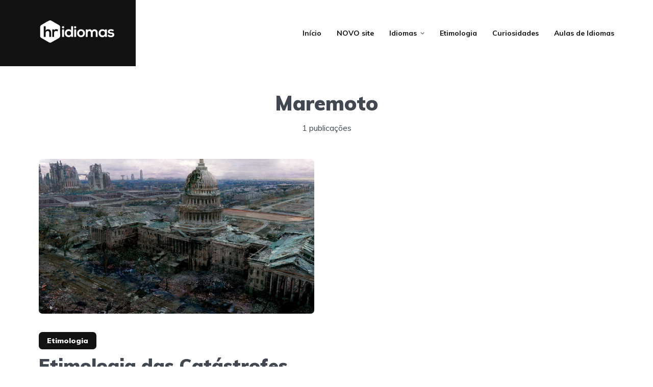

--- FILE ---
content_type: text/html; charset=UTF-8
request_url: https://hridiomas.com.br/tag/maremoto/
body_size: 19849
content:
<!DOCTYPE html>
<html lang="pt-BR" class="no-js no-svg">

	<head> 
	
	<script async src="https://pagead2.googlesyndication.com/pagead/js/adsbygoogle.js?client=ca-pub-7674140312250135"
     crossorigin="anonymous"></script>
     
	 <!-- Google tag (gtag.js) -->
<script async src="https://www.googletagmanager.com/gtag/js?id=UA-1893843-2"></script>
<script>
  window.dataLayer = window.dataLayer || [];
  function gtag(){dataLayer.push(arguments);}
  gtag('js', new Date());

  gtag('config', 'UA-1893843-2');
</script>

	    
	    <meta charset="UTF-8">
	    <meta name="viewport" content="width=device-width, initial-scale=1">
	    <link rel="profile" href="https://gmpg.org/xfn/11" />
	    <meta name='robots' content='index, follow, max-image-preview:large, max-snippet:-1, max-video-preview:-1' />
	<style>img:is([sizes="auto" i], [sizes^="auto," i]) { contain-intrinsic-size: 3000px 1500px }</style>
	
	<!-- This site is optimized with the Yoast SEO Premium plugin v20.13 (Yoast SEO v26.7) - https://yoast.com/wordpress/plugins/seo/ -->
	<title>Maremoto &#8226; HR Idiomas</title>
	<link rel="canonical" href="https://hridiomas.com.br/tag/maremoto/" />
	<meta property="og:locale" content="pt_BR" />
	<meta property="og:type" content="article" />
	<meta property="og:title" content="Arquivo de Maremoto" />
	<meta property="og:url" content="https://hridiomas.com.br/tag/maremoto/" />
	<meta property="og:site_name" content="HR Idiomas" />
	<meta property="og:image" content="https://hridiomas.com.br/wp-content/uploads/destaque-1216.jpg" />
	<meta property="og:image:width" content="948" />
	<meta property="og:image:height" content="640" />
	<meta property="og:image:type" content="image/jpeg" />
	<meta name="twitter:card" content="summary_large_image" />
	<meta name="twitter:site" content="@hridiomas" />
	<script type="application/ld+json" class="yoast-schema-graph">{"@context":"https://schema.org","@graph":[{"@type":"CollectionPage","@id":"https://hridiomas.com.br/tag/maremoto/","url":"https://hridiomas.com.br/tag/maremoto/","name":"Maremoto &#8226; HR Idiomas","isPartOf":{"@id":"https://hridiomas.com.br/#website"},"primaryImageOfPage":{"@id":"https://hridiomas.com.br/tag/maremoto/#primaryimage"},"image":{"@id":"https://hridiomas.com.br/tag/maremoto/#primaryimage"},"thumbnailUrl":"https://hridiomas.com.br/wp-content/uploads/destaque-1017.jpg","breadcrumb":{"@id":"https://hridiomas.com.br/tag/maremoto/#breadcrumb"},"inLanguage":"pt-BR"},{"@type":"ImageObject","inLanguage":"pt-BR","@id":"https://hridiomas.com.br/tag/maremoto/#primaryimage","url":"https://hridiomas.com.br/wp-content/uploads/destaque-1017.jpg","contentUrl":"https://hridiomas.com.br/wp-content/uploads/destaque-1017.jpg","width":948,"height":640,"caption":"Catástrofes"},{"@type":"BreadcrumbList","@id":"https://hridiomas.com.br/tag/maremoto/#breadcrumb","itemListElement":[{"@type":"ListItem","position":1,"name":"Início","item":"https://hridiomas.com.br/"},{"@type":"ListItem","position":2,"name":"Maremoto"}]},{"@type":"WebSite","@id":"https://hridiomas.com.br/#website","url":"https://hridiomas.com.br/","name":"HR Idiomas","description":"Curiosidades, Dicas e Origem das palavras","publisher":{"@id":"https://hridiomas.com.br/#organization"},"potentialAction":[{"@type":"SearchAction","target":{"@type":"EntryPoint","urlTemplate":"https://hridiomas.com.br/?s={search_term_string}"},"query-input":{"@type":"PropertyValueSpecification","valueRequired":true,"valueName":"search_term_string"}}],"inLanguage":"pt-BR"},{"@type":"Organization","@id":"https://hridiomas.com.br/#organization","name":"HR Idiomas","url":"https://hridiomas.com.br/","logo":{"@type":"ImageObject","inLanguage":"pt-BR","@id":"https://hridiomas.com.br/#/schema/logo/image/","url":"https://hridiomas.com.br/wp-content/uploads/destaque-1216.jpg","contentUrl":"https://hridiomas.com.br/wp-content/uploads/destaque-1216.jpg","width":948,"height":640,"caption":"HR Idiomas"},"image":{"@id":"https://hridiomas.com.br/#/schema/logo/image/"},"sameAs":["https://www.facebook.com/hridiomas/","https://x.com/hridiomas"]}]}</script>
	<!-- / Yoast SEO Premium plugin. -->


<link rel='dns-prefetch' href='//fonts.googleapis.com' />
<link rel="alternate" type="application/rss+xml" title="Feed para HR Idiomas &raquo;" href="https://hridiomas.com.br/feed/" />
<link rel="alternate" type="application/rss+xml" title="Feed de comentários para HR Idiomas &raquo;" href="https://hridiomas.com.br/comments/feed/" />
<link rel="alternate" type="application/rss+xml" title="Feed de tag para HR Idiomas &raquo; Maremoto" href="https://hridiomas.com.br/tag/maremoto/feed/" />
<script type="text/javascript">
/* <![CDATA[ */
window._wpemojiSettings = {"baseUrl":"https:\/\/s.w.org\/images\/core\/emoji\/15.0.3\/72x72\/","ext":".png","svgUrl":"https:\/\/s.w.org\/images\/core\/emoji\/15.0.3\/svg\/","svgExt":".svg","source":{"concatemoji":"https:\/\/hridiomas.com.br\/wp-includes\/js\/wp-emoji-release.min.js?ver=6.7.2"}};
/*! This file is auto-generated */
!function(i,n){var o,s,e;function c(e){try{var t={supportTests:e,timestamp:(new Date).valueOf()};sessionStorage.setItem(o,JSON.stringify(t))}catch(e){}}function p(e,t,n){e.clearRect(0,0,e.canvas.width,e.canvas.height),e.fillText(t,0,0);var t=new Uint32Array(e.getImageData(0,0,e.canvas.width,e.canvas.height).data),r=(e.clearRect(0,0,e.canvas.width,e.canvas.height),e.fillText(n,0,0),new Uint32Array(e.getImageData(0,0,e.canvas.width,e.canvas.height).data));return t.every(function(e,t){return e===r[t]})}function u(e,t,n){switch(t){case"flag":return n(e,"\ud83c\udff3\ufe0f\u200d\u26a7\ufe0f","\ud83c\udff3\ufe0f\u200b\u26a7\ufe0f")?!1:!n(e,"\ud83c\uddfa\ud83c\uddf3","\ud83c\uddfa\u200b\ud83c\uddf3")&&!n(e,"\ud83c\udff4\udb40\udc67\udb40\udc62\udb40\udc65\udb40\udc6e\udb40\udc67\udb40\udc7f","\ud83c\udff4\u200b\udb40\udc67\u200b\udb40\udc62\u200b\udb40\udc65\u200b\udb40\udc6e\u200b\udb40\udc67\u200b\udb40\udc7f");case"emoji":return!n(e,"\ud83d\udc26\u200d\u2b1b","\ud83d\udc26\u200b\u2b1b")}return!1}function f(e,t,n){var r="undefined"!=typeof WorkerGlobalScope&&self instanceof WorkerGlobalScope?new OffscreenCanvas(300,150):i.createElement("canvas"),a=r.getContext("2d",{willReadFrequently:!0}),o=(a.textBaseline="top",a.font="600 32px Arial",{});return e.forEach(function(e){o[e]=t(a,e,n)}),o}function t(e){var t=i.createElement("script");t.src=e,t.defer=!0,i.head.appendChild(t)}"undefined"!=typeof Promise&&(o="wpEmojiSettingsSupports",s=["flag","emoji"],n.supports={everything:!0,everythingExceptFlag:!0},e=new Promise(function(e){i.addEventListener("DOMContentLoaded",e,{once:!0})}),new Promise(function(t){var n=function(){try{var e=JSON.parse(sessionStorage.getItem(o));if("object"==typeof e&&"number"==typeof e.timestamp&&(new Date).valueOf()<e.timestamp+604800&&"object"==typeof e.supportTests)return e.supportTests}catch(e){}return null}();if(!n){if("undefined"!=typeof Worker&&"undefined"!=typeof OffscreenCanvas&&"undefined"!=typeof URL&&URL.createObjectURL&&"undefined"!=typeof Blob)try{var e="postMessage("+f.toString()+"("+[JSON.stringify(s),u.toString(),p.toString()].join(",")+"));",r=new Blob([e],{type:"text/javascript"}),a=new Worker(URL.createObjectURL(r),{name:"wpTestEmojiSupports"});return void(a.onmessage=function(e){c(n=e.data),a.terminate(),t(n)})}catch(e){}c(n=f(s,u,p))}t(n)}).then(function(e){for(var t in e)n.supports[t]=e[t],n.supports.everything=n.supports.everything&&n.supports[t],"flag"!==t&&(n.supports.everythingExceptFlag=n.supports.everythingExceptFlag&&n.supports[t]);n.supports.everythingExceptFlag=n.supports.everythingExceptFlag&&!n.supports.flag,n.DOMReady=!1,n.readyCallback=function(){n.DOMReady=!0}}).then(function(){return e}).then(function(){var e;n.supports.everything||(n.readyCallback(),(e=n.source||{}).concatemoji?t(e.concatemoji):e.wpemoji&&e.twemoji&&(t(e.twemoji),t(e.wpemoji)))}))}((window,document),window._wpemojiSettings);
/* ]]> */
</script>

<style id='wp-emoji-styles-inline-css' type='text/css'>

	img.wp-smiley, img.emoji {
		display: inline !important;
		border: none !important;
		box-shadow: none !important;
		height: 1em !important;
		width: 1em !important;
		margin: 0 0.07em !important;
		vertical-align: -0.1em !important;
		background: none !important;
		padding: 0 !important;
	}
</style>
<link rel='stylesheet' id='wp-block-library-css' href='https://hridiomas.com.br/wp-includes/css/dist/block-library/style.min.css?ver=6.7.2' type='text/css' media='all' />
<style id='classic-theme-styles-inline-css' type='text/css'>
/*! This file is auto-generated */
.wp-block-button__link{color:#fff;background-color:#32373c;border-radius:9999px;box-shadow:none;text-decoration:none;padding:calc(.667em + 2px) calc(1.333em + 2px);font-size:1.125em}.wp-block-file__button{background:#32373c;color:#fff;text-decoration:none}
</style>
<style id='global-styles-inline-css' type='text/css'>
:root{--wp--preset--aspect-ratio--square: 1;--wp--preset--aspect-ratio--4-3: 4/3;--wp--preset--aspect-ratio--3-4: 3/4;--wp--preset--aspect-ratio--3-2: 3/2;--wp--preset--aspect-ratio--2-3: 2/3;--wp--preset--aspect-ratio--16-9: 16/9;--wp--preset--aspect-ratio--9-16: 9/16;--wp--preset--color--black: #000000;--wp--preset--color--cyan-bluish-gray: #abb8c3;--wp--preset--color--white: #ffffff;--wp--preset--color--pale-pink: #f78da7;--wp--preset--color--vivid-red: #cf2e2e;--wp--preset--color--luminous-vivid-orange: #ff6900;--wp--preset--color--luminous-vivid-amber: #fcb900;--wp--preset--color--light-green-cyan: #7bdcb5;--wp--preset--color--vivid-green-cyan: #00d084;--wp--preset--color--pale-cyan-blue: #8ed1fc;--wp--preset--color--vivid-cyan-blue: #0693e3;--wp--preset--color--vivid-purple: #9b51e0;--wp--preset--color--johannes-acc: #121212;--wp--preset--color--johannes-meta: #989da2;--wp--preset--color--johannes-bg: #ffffff;--wp--preset--color--johannes-bg-alt-1: #f2f3f3;--wp--preset--color--johannes-bg-alt-2: #424851;--wp--preset--gradient--vivid-cyan-blue-to-vivid-purple: linear-gradient(135deg,rgba(6,147,227,1) 0%,rgb(155,81,224) 100%);--wp--preset--gradient--light-green-cyan-to-vivid-green-cyan: linear-gradient(135deg,rgb(122,220,180) 0%,rgb(0,208,130) 100%);--wp--preset--gradient--luminous-vivid-amber-to-luminous-vivid-orange: linear-gradient(135deg,rgba(252,185,0,1) 0%,rgba(255,105,0,1) 100%);--wp--preset--gradient--luminous-vivid-orange-to-vivid-red: linear-gradient(135deg,rgba(255,105,0,1) 0%,rgb(207,46,46) 100%);--wp--preset--gradient--very-light-gray-to-cyan-bluish-gray: linear-gradient(135deg,rgb(238,238,238) 0%,rgb(169,184,195) 100%);--wp--preset--gradient--cool-to-warm-spectrum: linear-gradient(135deg,rgb(74,234,220) 0%,rgb(151,120,209) 20%,rgb(207,42,186) 40%,rgb(238,44,130) 60%,rgb(251,105,98) 80%,rgb(254,248,76) 100%);--wp--preset--gradient--blush-light-purple: linear-gradient(135deg,rgb(255,206,236) 0%,rgb(152,150,240) 100%);--wp--preset--gradient--blush-bordeaux: linear-gradient(135deg,rgb(254,205,165) 0%,rgb(254,45,45) 50%,rgb(107,0,62) 100%);--wp--preset--gradient--luminous-dusk: linear-gradient(135deg,rgb(255,203,112) 0%,rgb(199,81,192) 50%,rgb(65,88,208) 100%);--wp--preset--gradient--pale-ocean: linear-gradient(135deg,rgb(255,245,203) 0%,rgb(182,227,212) 50%,rgb(51,167,181) 100%);--wp--preset--gradient--electric-grass: linear-gradient(135deg,rgb(202,248,128) 0%,rgb(113,206,126) 100%);--wp--preset--gradient--midnight: linear-gradient(135deg,rgb(2,3,129) 0%,rgb(40,116,252) 100%);--wp--preset--font-size--small: 12.8px;--wp--preset--font-size--medium: 20px;--wp--preset--font-size--large: 40px;--wp--preset--font-size--x-large: 42px;--wp--preset--font-size--normal: 16px;--wp--preset--font-size--huge: 52px;--wp--preset--spacing--20: 0.44rem;--wp--preset--spacing--30: 0.67rem;--wp--preset--spacing--40: 1rem;--wp--preset--spacing--50: 1.5rem;--wp--preset--spacing--60: 2.25rem;--wp--preset--spacing--70: 3.38rem;--wp--preset--spacing--80: 5.06rem;--wp--preset--shadow--natural: 6px 6px 9px rgba(0, 0, 0, 0.2);--wp--preset--shadow--deep: 12px 12px 50px rgba(0, 0, 0, 0.4);--wp--preset--shadow--sharp: 6px 6px 0px rgba(0, 0, 0, 0.2);--wp--preset--shadow--outlined: 6px 6px 0px -3px rgba(255, 255, 255, 1), 6px 6px rgba(0, 0, 0, 1);--wp--preset--shadow--crisp: 6px 6px 0px rgba(0, 0, 0, 1);}:where(.is-layout-flex){gap: 0.5em;}:where(.is-layout-grid){gap: 0.5em;}body .is-layout-flex{display: flex;}.is-layout-flex{flex-wrap: wrap;align-items: center;}.is-layout-flex > :is(*, div){margin: 0;}body .is-layout-grid{display: grid;}.is-layout-grid > :is(*, div){margin: 0;}:where(.wp-block-columns.is-layout-flex){gap: 2em;}:where(.wp-block-columns.is-layout-grid){gap: 2em;}:where(.wp-block-post-template.is-layout-flex){gap: 1.25em;}:where(.wp-block-post-template.is-layout-grid){gap: 1.25em;}.has-black-color{color: var(--wp--preset--color--black) !important;}.has-cyan-bluish-gray-color{color: var(--wp--preset--color--cyan-bluish-gray) !important;}.has-white-color{color: var(--wp--preset--color--white) !important;}.has-pale-pink-color{color: var(--wp--preset--color--pale-pink) !important;}.has-vivid-red-color{color: var(--wp--preset--color--vivid-red) !important;}.has-luminous-vivid-orange-color{color: var(--wp--preset--color--luminous-vivid-orange) !important;}.has-luminous-vivid-amber-color{color: var(--wp--preset--color--luminous-vivid-amber) !important;}.has-light-green-cyan-color{color: var(--wp--preset--color--light-green-cyan) !important;}.has-vivid-green-cyan-color{color: var(--wp--preset--color--vivid-green-cyan) !important;}.has-pale-cyan-blue-color{color: var(--wp--preset--color--pale-cyan-blue) !important;}.has-vivid-cyan-blue-color{color: var(--wp--preset--color--vivid-cyan-blue) !important;}.has-vivid-purple-color{color: var(--wp--preset--color--vivid-purple) !important;}.has-black-background-color{background-color: var(--wp--preset--color--black) !important;}.has-cyan-bluish-gray-background-color{background-color: var(--wp--preset--color--cyan-bluish-gray) !important;}.has-white-background-color{background-color: var(--wp--preset--color--white) !important;}.has-pale-pink-background-color{background-color: var(--wp--preset--color--pale-pink) !important;}.has-vivid-red-background-color{background-color: var(--wp--preset--color--vivid-red) !important;}.has-luminous-vivid-orange-background-color{background-color: var(--wp--preset--color--luminous-vivid-orange) !important;}.has-luminous-vivid-amber-background-color{background-color: var(--wp--preset--color--luminous-vivid-amber) !important;}.has-light-green-cyan-background-color{background-color: var(--wp--preset--color--light-green-cyan) !important;}.has-vivid-green-cyan-background-color{background-color: var(--wp--preset--color--vivid-green-cyan) !important;}.has-pale-cyan-blue-background-color{background-color: var(--wp--preset--color--pale-cyan-blue) !important;}.has-vivid-cyan-blue-background-color{background-color: var(--wp--preset--color--vivid-cyan-blue) !important;}.has-vivid-purple-background-color{background-color: var(--wp--preset--color--vivid-purple) !important;}.has-black-border-color{border-color: var(--wp--preset--color--black) !important;}.has-cyan-bluish-gray-border-color{border-color: var(--wp--preset--color--cyan-bluish-gray) !important;}.has-white-border-color{border-color: var(--wp--preset--color--white) !important;}.has-pale-pink-border-color{border-color: var(--wp--preset--color--pale-pink) !important;}.has-vivid-red-border-color{border-color: var(--wp--preset--color--vivid-red) !important;}.has-luminous-vivid-orange-border-color{border-color: var(--wp--preset--color--luminous-vivid-orange) !important;}.has-luminous-vivid-amber-border-color{border-color: var(--wp--preset--color--luminous-vivid-amber) !important;}.has-light-green-cyan-border-color{border-color: var(--wp--preset--color--light-green-cyan) !important;}.has-vivid-green-cyan-border-color{border-color: var(--wp--preset--color--vivid-green-cyan) !important;}.has-pale-cyan-blue-border-color{border-color: var(--wp--preset--color--pale-cyan-blue) !important;}.has-vivid-cyan-blue-border-color{border-color: var(--wp--preset--color--vivid-cyan-blue) !important;}.has-vivid-purple-border-color{border-color: var(--wp--preset--color--vivid-purple) !important;}.has-vivid-cyan-blue-to-vivid-purple-gradient-background{background: var(--wp--preset--gradient--vivid-cyan-blue-to-vivid-purple) !important;}.has-light-green-cyan-to-vivid-green-cyan-gradient-background{background: var(--wp--preset--gradient--light-green-cyan-to-vivid-green-cyan) !important;}.has-luminous-vivid-amber-to-luminous-vivid-orange-gradient-background{background: var(--wp--preset--gradient--luminous-vivid-amber-to-luminous-vivid-orange) !important;}.has-luminous-vivid-orange-to-vivid-red-gradient-background{background: var(--wp--preset--gradient--luminous-vivid-orange-to-vivid-red) !important;}.has-very-light-gray-to-cyan-bluish-gray-gradient-background{background: var(--wp--preset--gradient--very-light-gray-to-cyan-bluish-gray) !important;}.has-cool-to-warm-spectrum-gradient-background{background: var(--wp--preset--gradient--cool-to-warm-spectrum) !important;}.has-blush-light-purple-gradient-background{background: var(--wp--preset--gradient--blush-light-purple) !important;}.has-blush-bordeaux-gradient-background{background: var(--wp--preset--gradient--blush-bordeaux) !important;}.has-luminous-dusk-gradient-background{background: var(--wp--preset--gradient--luminous-dusk) !important;}.has-pale-ocean-gradient-background{background: var(--wp--preset--gradient--pale-ocean) !important;}.has-electric-grass-gradient-background{background: var(--wp--preset--gradient--electric-grass) !important;}.has-midnight-gradient-background{background: var(--wp--preset--gradient--midnight) !important;}.has-small-font-size{font-size: var(--wp--preset--font-size--small) !important;}.has-medium-font-size{font-size: var(--wp--preset--font-size--medium) !important;}.has-large-font-size{font-size: var(--wp--preset--font-size--large) !important;}.has-x-large-font-size{font-size: var(--wp--preset--font-size--x-large) !important;}
:where(.wp-block-post-template.is-layout-flex){gap: 1.25em;}:where(.wp-block-post-template.is-layout-grid){gap: 1.25em;}
:where(.wp-block-columns.is-layout-flex){gap: 2em;}:where(.wp-block-columns.is-layout-grid){gap: 2em;}
:root :where(.wp-block-pullquote){font-size: 1.5em;line-height: 1.6;}
</style>
<link rel='stylesheet' id='johannes-fonts-css' href='https://fonts.googleapis.com/css?family=Muli%3A400%2C900%2C700&#038;ver=1.4.1' type='text/css' media='all' />
<link rel='stylesheet' id='johannes-main-css' href='https://hridiomas.com.br/wp-content/themes/johannes141/assets/css/min.css?ver=1.4.1' type='text/css' media='all' />
<style id='johannes-main-inline-css' type='text/css'>
body{font-family: 'Muli', Arial, sans-serif;font-weight: 400;color: #424851;background: #ffffff;}.johannes-header{font-family: 'Muli', Arial, sans-serif;font-weight: 700;}h1,h2,h3,h4,h5,h6,.h1,.h2,.h3,.h4,.h5,.h6,.h0,.display-1,.wp-block-cover .wp-block-cover-image-text, .wp-block-cover .wp-block-cover-text, .wp-block-cover h2, .wp-block-cover-image .wp-block-cover-image-text, .wp-block-cover-image .wp-block-cover-text, .wp-block-cover-image h2,.entry-category a,.single-md-content .entry-summary,p.has-drop-cap:not(:focus)::first-letter,.johannes_posts_widget .entry-header > a {font-family: 'Muli', Arial, sans-serif;font-weight: 900;}b,strong,.entry-tags a,.entry-category a,.entry-meta a,.wp-block-tag-cloud a{font-weight: 900; }.entry-content strong{font-weight: bold;}.header-top{background: #424851;color: #989da2;}.header-top nav > ul > li > a,.header-top .johannes-menu-social a,.header-top .johannes-menu-action a{color: #989da2;}.header-top nav > ul > li:hover > a,.header-top nav > ul > li.current-menu-item > a,.header-top .johannes-menu-social li:hover a,.header-top .johannes-menu-action a:hover{color: #ffffff;}.header-middle,.header-mobile{color: #121212;background: #ffffff;}.header-middle > .container {height: 130px;}.header-middle a,.johannes-mega-menu .sub-menu li:hover a,.header-mobile a{color: #121212;}.header-middle li:hover > a,.header-middle .current-menu-item > a,.header-middle .johannes-mega-menu .sub-menu li a:hover,.header-middle .johannes-site-branding .site-title a:hover,.header-mobile .site-title a,.header-mobile a:hover{color: #121212;}.header-middle .johannes-site-branding .site-title a{color: #121212;}.header-middle .sub-menu{background: #ffffff;}.johannes-cover-indent .header-middle .johannes-menu>li>a:hover,.johannes-cover-indent .header-middle .johannes-menu-action a:hover{color: #121212;}.header-sticky-main{color: #121212;background: #ffffff;}.header-sticky-main > .container {height: 60px;}.header-sticky-main a,.header-sticky-main .johannes-mega-menu .sub-menu li:hover a,.header-sticky-main .johannes-mega-menu .has-arrows .owl-nav > div{color: #121212;}.header-sticky-main li:hover > a,.header-sticky-main .current-menu-item > a,.header-sticky-main .johannes-mega-menu .sub-menu li a:hover,.header-sticky-main .johannes-site-branding .site-title a:hover{color: #121212;}.header-sticky-main .johannes-site-branding .site-title a{color: #121212;}.header-sticky-main .sub-menu{background: #ffffff;}.header-sticky-contextual{color: #ffffff;background: #121212;}.header-sticky-contextual,.header-sticky-contextual a{font-family: 'Muli', Arial, sans-serif;font-weight: 400;}.header-sticky-contextual a{color: #ffffff;}.header-sticky-contextual .meta-comments:after{background: #ffffff;}.header-sticky-contextual .meks_ess a:hover{color: #121212;background: transparent;}.header-bottom{color: #424851;background: #ffffff;border-top: 1px solid rgba(66,72,81,0.1);border-bottom: 1px solid rgba(66,72,81,0.1);}.johannes-header-bottom-boxed .header-bottom{background: transparent;border: none;}.johannes-header-bottom-boxed .header-bottom-slots{background: #ffffff;border-top: 1px solid rgba(66,72,81,0.1);border-bottom: 1px solid rgba(66,72,81,0.1);}.header-bottom-slots{height: 70px;}.header-bottom a,.johannes-mega-menu .sub-menu li:hover a,.johannes-mega-menu .has-arrows .owl-nav > div{color: #424851;}.header-bottom li:hover > a,.header-bottom .current-menu-item > a,.header-bottom .johannes-mega-menu .sub-menu li a:hover,.header-bottom .johannes-site-branding .site-title a:hover{color: #f13b3b;}.header-bottom .johannes-site-branding .site-title a{color: #424851;}.header-bottom .sub-menu{background: #ffffff;}.johannes-menu-action .search-form input[type=text]{background: #ffffff;}.johannes-header-multicolor .header-middle .slot-l,.johannes-header-multicolor .header-sticky .header-sticky-main .container > .slot-l,.johannes-header-multicolor .header-mobile .slot-l,.johannes-header-multicolor .slot-l .johannes-site-branding:after{background: #121212;}.johannes-cover-indent .johannes-cover{min-height: 450px;}.page.johannes-cover-indent .johannes-cover{min-height: 250px;}.single.johannes-cover-indent .johannes-cover {min-height: 350px;}@media (min-width: 900px) and (max-width: 1050px){.header-middle > .container {height: 100px;}.header-bottom > .container,.header-bottom-slots {height: 50px;}}.johannes-modal{background: #ffffff;}.johannes-modal .johannes-menu-social li a:hover,.meks_ess a:hover{background: #424851;}.johannes-modal .johannes-menu-social li:hover a{color: #fff;}.johannes-modal .johannes-modal-close{color: #424851;}.johannes-modal .johannes-modal-close:hover{color: #121212;}.meks_ess a:hover{color: #ffffff;}h1,h2,h3,h4,h5,h6,.h1,.h2,.h3,.h4,.h5,.h6,.h0,.display-1,.has-large-font-size {color: #424851;}.entry-title a,a{color: #424851;}.johannes-post .entry-title a{color: #424851;}.entry-content a:not([class*=button]),.comment-content a:not([class*=button]){color: #121212;}.entry-content a:not([class*=button]):hover,.comment-content a:not([class*=button]):hover{color: #424851;}.entry-title a:hover,a:hover,.entry-meta a,.written-by a,.johannes-overlay .entry-meta a:hover,body .johannes-cover .section-bg+.container .johannes-breadcrumbs a:hover,.johannes-cover .section-bg+.container .section-head a:not(.johannes-button):not(.cat-item):hover,.entry-content .wp-block-tag-cloud a:hover,.johannes-menu-mobile .johannes-menu li a:hover{color: #121212;}.entry-meta,.entry-content .entry-tags a,.entry-content .fn a,.comment-metadata,.entry-content .comment-metadata a,.written-by > span,.johannes-breadcrumbs,.meta-category a:after {color: #989da2;}.entry-meta a:hover,.written-by a:hover,.entry-content .wp-block-tag-cloud a{color: #424851;}.entry-meta .meta-item + .meta-item:before{background:#424851;}.entry-format i{color: #ffffff;background:#424851;}.category-pill .entry-category a{background-color: #121212;color: #fff;}.category-pill .entry-category a:hover{background-color: #424851;color: #fff;}.johannes-overlay.category-pill .entry-category a:hover,.johannes-cover.category-pill .entry-category a:hover {background-color: #ffffff;color: #424851;}.white-bg-alt-2 .johannes-bg-alt-2 .category-pill .entry-category a:hover,.white-bg-alt-2 .johannes-bg-alt-2 .entry-format i{background-color: #ffffff;color: #424851;}.media-shadow:after{background: rgba(66,72,81,0.1);}.entry-content .entry-tags a:hover,.entry-content .fn a:hover{color: #121212;}.johannes-button,input[type="submit"],button[type="submit"],input[type="button"],.wp-block-button .wp-block-button__link,.comment-reply-link,#cancel-comment-reply-link,.johannes-pagination a,.johannes-pagination,.meks-instagram-follow-link .meks-widget-cta,.mks_autor_link_wrap a,.mks_read_more a,.category-pill .entry-category a,body div.wpforms-container-full .wpforms-form input[type=submit], body div.wpforms-container-full .wpforms-form button[type=submit], body div.wpforms-container-full .wpforms-form .wpforms-page-button,body .johannes-wrapper .meks_ess a span {font-family: 'Muli', Arial, sans-serif;font-weight: 900;}.johannes-bg-alt-1,.has-arrows .owl-nav,.has-arrows .owl-stage-outer:after,.media-shadow:after {background-color: #f2f3f3}.johannes-bg-alt-2 {background-color: #424851}.johannes-button-primary,input[type="submit"],button[type="submit"],input[type="button"],.johannes-pagination a,body div.wpforms-container-full .wpforms-form input[type=submit], body div.wpforms-container-full .wpforms-form button[type=submit], body div.wpforms-container-full .wpforms-form .wpforms-page-button {box-shadow: 0 10px 15px 0 rgba(18,18,18,0.2);background: #121212;color: #fff;}body div.wpforms-container-full .wpforms-form input[type=submit]:hover, body div.wpforms-container-full .wpforms-form input[type=submit]:focus, body div.wpforms-container-full .wpforms-form input[type=submit]:active, body div.wpforms-container-full .wpforms-form button[type=submit]:hover, body div.wpforms-container-full .wpforms-form button[type=submit]:focus, body div.wpforms-container-full .wpforms-form button[type=submit]:active, body div.wpforms-container-full .wpforms-form .wpforms-page-button:hover, body div.wpforms-container-full .wpforms-form .wpforms-page-button:active, body div.wpforms-container-full .wpforms-form .wpforms-page-button:focus {box-shadow: 0 0 0 0 rgba(18,18,18,0);background: #121212;color: #fff; }.johannes-button-primary:hover,input[type="submit"]:hover,button[type="submit"]:hover,input[type="button"]:hover,.johannes-pagination a:hover{box-shadow: 0 0 0 0 rgba(18,18,18,0);color: #fff;}.johannes-button.disabled{background: #f2f3f3;color: #424851; box-shadow: none;}.johannes-button-secondary,.comment-reply-link,#cancel-comment-reply-link,.meks-instagram-follow-link .meks-widget-cta,.mks_autor_link_wrap a,.mks_read_more a{box-shadow: inset 0 0px 0px 1px #424851;color: #424851;opacity: .5;}.johannes-button-secondary:hover,.comment-reply-link:hover,#cancel-comment-reply-link:hover,.meks-instagram-follow-link .meks-widget-cta:hover,.mks_autor_link_wrap a:hover,.mks_read_more a:hover{box-shadow: inset 0 0px 0px 1px #121212; opacity: 1;color: #121212;}.johannes-breadcrumbs a,.johannes-action-close:hover,.single-md-content .entry-summary span,form label .required{color: #121212;}.johannes-breadcrumbs a:hover{color: #424851;}.section-title:after{background-color: #121212;}hr{background: rgba(66,72,81,0.2);}.wp-block-preformatted,.wp-block-verse,pre,code, kbd, pre, samp, address{background:#f2f3f3;}.entry-content ul li:before,.wp-block-quote:before,.comment-content ul li:before{color: #424851;}.wp-block-quote.is-large:before{color: #121212;}.wp-block-table.is-style-stripes tr:nth-child(odd){background:#f2f3f3;}.wp-block-table.is-style-regular tbody tr,.entry-content table tr,.comment-content table tr{border-bottom: 1px solid rgba(66,72,81,0.1);}.wp-block-pullquote:not(.is-style-solid-color){color: #424851;border-color: #121212;}.wp-block-pullquote{background: #121212;color: #ffffff;}.johannes-sidebar-none .wp-block-pullquote.alignfull.is-style-solid-color{box-shadow: -526px 0 0 #121212, -1052px 0 0 #121212,526px 0 0 #121212, 1052px 0 0 #121212;}.wp-block-button .wp-block-button__link{background: #121212;color: #fff;box-shadow: 0 10px 15px 0 rgba(18,18,18,0.2);}.wp-block-button .wp-block-button__link:hover{box-shadow: 0 0 0 0 rgba(18,18,18,0);}.is-style-outline .wp-block-button__link {background: 0 0;color:#121212;border: 2px solid currentcolor;}.entry-content .is-style-solid-color a:not([class*=button]){color:#ffffff;}.entry-content .is-style-solid-color a:not([class*=button]):hover{color:#424851;}input[type=color], input[type=date], input[type=datetime-local], input[type=datetime], input[type=email], input[type=month], input[type=number], input[type=password], input[type=range], input[type=search], input[type=tel], input[type=text], input[type=time], input[type=url], input[type=week], select, textarea{border: 1px solid rgba(66,72,81,0.3);}body .johannes-wrapper .meks_ess{border-color: rgba(66,72,81,0.1); }.widget_eu_cookie_law_widget #eu-cookie-law input, .widget_eu_cookie_law_widget #eu-cookie-law input:focus, .widget_eu_cookie_law_widget #eu-cookie-law input:hover{background: #121212;color: #fff;}.double-bounce1, .double-bounce2{background-color: #121212;}.johannes-pagination .page-numbers.current,.paginated-post-wrapper span{background: #f2f3f3;color: #424851;}.widget li{color: rgba(66,72,81,0.8);}.widget_calendar #today a{color: #fff;}.widget_calendar #today a{background: #121212;}.tagcloud a{border-color: rgba(66,72,81,0.5);color: rgba(66,72,81,0.8);}.tagcloud a:hover{color: #121212;border-color: #121212;}.rssSummary,.widget p{color: #424851;}.johannes-bg-alt-1 .count,.johannes-bg-alt-1 li a,.johannes-bg-alt-1 .johannes-accordion-nav{background-color: #f2f3f3;}.johannes-bg-alt-2 .count,.johannes-bg-alt-2 li a,.johannes-bg-alt-2 .johannes-accordion-nav,.johannes-bg-alt-2 .cat-item .count, .johannes-bg-alt-2 .rss-date, .widget .johannes-bg-alt-2 .post-date, .widget .johannes-bg-alt-2 cite{background-color: #424851;color: #FFF;}.white-bg-alt-1 .widget .johannes-bg-alt-1 select option,.white-bg-alt-2 .widget .johannes-bg-alt-2 select option{background: #424851;}.widget .johannes-bg-alt-2 li a:hover{color: #121212;}.widget_categories .johannes-bg-alt-1 ul li .dots:before,.widget_archive .johannes-bg-alt-1 ul li .dots:before{color: #424851;}.widget_categories .johannes-bg-alt-2 ul li .dots:before,.widget_archive .johannes-bg-alt-2 ul li .dots:before{color: #FFF;}.search-alt input[type=search], .search-alt input[type=text], .widget_search input[type=search], .widget_search input[type=text],.mc-field-group input[type=email], .mc-field-group input[type=text]{border-bottom: 1px solid rgba(66,72,81,0.2);}.johannes-sidebar-hidden{background: #ffffff;}.johannes-footer{background: #ffffff;color: #424851;}.johannes-footer a,.johannes-footer .widget-title{color: #424851;}.johannes-footer a:hover{color: #154ac0;}.johannes-footer-widgets + .johannes-copyright{border-top: 1px solid rgba(66,72,81,0.1);}.johannes-footer .widget .count,.johannes-footer .widget_categories li a,.johannes-footer .widget_archive li a,.johannes-footer .widget .johannes-accordion-nav{background-color: #ffffff;}.footer-divider{border-top: 1px solid rgba(66,72,81,0.1);}.johannes-footer .rssSummary,.johannes-footer .widget p{color: #424851;}.johannes-empty-message{background: #f2f3f3;}.error404 .h0{color: #121212;}.johannes-goto-top,.johannes-goto-top:hover{background: #424851;color: #ffffff;}.johannes-ellipsis div{background: #121212;}.white-bg-alt-2 .johannes-bg-alt-2 .section-subnav .johannes-button-secondary:hover{color: #121212;}.section-subnav a{color: #424851;}.johannes-cover .section-subnav a{color: #fff;}.section-subnav a:hover{color: #121212;}@media(min-width: 600px){.size-johannes-fa-a{ height: 450px !important;}.size-johannes-single-3{ height: 450px !important;}.size-johannes-single-4{ height: 540px !important;}.size-johannes-page-3{ height: 360px !important;}.size-johannes-page-4{ height: 405px !important;}.size-johannes-wa-3{ height: 450px !important;}.size-johannes-wa-4{ height: 540px !important;}.size-johannes-archive-2{ height: 360px !important;}.size-johannes-archive-3{ height: 405px !important;}}@media(min-width: 900px){.size-johannes-a{ height: 484px !important;}.size-johannes-b{ height: 491px !important;}.size-johannes-c{ height: 304px !important;}.size-johannes-d{ height: 194px !important;}.size-johannes-e{ height: 304px !important;}.size-johannes-f{ height: 214px !important;}.size-johannes-fa-a{ height: 500px !important;}.size-johannes-fa-b{ height: 635px !important;}.size-johannes-fa-c{ height: 540px !important;}.size-johannes-fa-d{ height: 344px !important;}.size-johannes-fa-e{ height: 442px !important;}.size-johannes-fa-f{ height: 540px !important;}.size-johannes-single-1{ height: 484px !important;}.size-johannes-single-2{ height: 484px !important;}.size-johannes-single-3{ height: 500px !important;}.size-johannes-single-4{ height: 600px !important;}.size-johannes-single-5{ height: 442px !important;}.size-johannes-single-6{ height: 316px !important;}.size-johannes-single-7{ height: 316px !important;}.size-johannes-page-1{ height: 484px !important;}.size-johannes-page-2{ height: 484px !important;}.size-johannes-page-3{ height: 400px !important;}.size-johannes-page-4{ height: 450px !important;}.size-johannes-page-5{ height: 316px !important;}.size-johannes-page-6{ height: 316px !important;}.size-johannes-wa-1{ height: 442px !important;}.size-johannes-wa-2{ height: 540px !important;}.size-johannes-wa-3{ height: 500px !important;}.size-johannes-wa-4{ height: 600px !important;}.size-johannes-archive-2{ height: 400px !important;}.size-johannes-archive-3{ height: 450px !important;}}@media(min-width: 900px){.has-small-font-size{ font-size: 1.3rem;}.has-normal-font-size{ font-size: 1.6rem;}.has-large-font-size{ font-size: 4.0rem;}.has-huge-font-size{ font-size: 5.2rem;}}.has-johannes-acc-background-color{ background-color: #121212;}.has-johannes-acc-color{ color: #121212;}.has-johannes-meta-background-color{ background-color: #989da2;}.has-johannes-meta-color{ color: #989da2;}.has-johannes-bg-background-color{ background-color: #ffffff;}.has-johannes-bg-color{ color: #ffffff;}.has-johannes-bg-alt-1-background-color{ background-color: #f2f3f3;}.has-johannes-bg-alt-1-color{ color: #f2f3f3;}.has-johannes-bg-alt-2-background-color{ background-color: #424851;}.has-johannes-bg-alt-2-color{ color: #424851;}body{font-size:1.6rem;}.johannes-header{font-size:1.4rem;}.display-1{font-size:3rem;}h1, .h1{font-size:2.6rem;}h2, .h2{font-size:2.4rem;}h3, .h3{font-size:2.2rem;}h4, .h4,.wp-block-cover .wp-block-cover-image-text,.wp-block-cover .wp-block-cover-text,.wp-block-cover h2,.wp-block-cover-image .wp-block-cover-image-text,.wp-block-cover-image .wp-block-cover-text,.wp-block-cover-image h2{font-size:2rem;}h5, .h5{font-size:1.8rem;}h6, .h6{font-size:1.6rem;}.entry-meta{font-size:1.2rem;}.section-title {font-size:2.4rem;}.widget-title{font-size:2.0rem;}.mks_author_widget h3{font-size:2.2rem;}.widget,.johannes-breadcrumbs{font-size:1.4rem;}.wp-block-quote.is-large p, .wp-block-quote.is-style-large p{font-size:2.2rem;}.johannes-site-branding .site-title.logo-img-none{font-size: 2.6rem;}.johannes-cover-indent .johannes-cover{margin-top: -70px;}.johannes-menu-social li a:after, .menu-social-container li a:after{font-size:1.6rem;}.johannes-modal .johannes-menu-social li>a:after,.johannes-menu-action .jf{font-size:2.4rem;}.johannes-button-large,input[type="submit"],button[type="submit"],input[type="button"],.johannes-pagination a,.page-numbers.current,.johannes-button-medium,.meks-instagram-follow-link .meks-widget-cta,.mks_autor_link_wrap a,.mks_read_more a,.wp-block-button .wp-block-button__link,body div.wpforms-container-full .wpforms-form input[type=submit], body div.wpforms-container-full .wpforms-form button[type=submit], body div.wpforms-container-full .wpforms-form .wpforms-page-button {font-size:1.3rem;}.johannes-button-small,.comment-reply-link,#cancel-comment-reply-link{font-size:1.2rem;}.category-pill .entry-category a,.category-pill-small .entry-category a{font-size:1.1rem;}@media (min-width: 600px){ .johannes-button-large,input[type="submit"],button[type="submit"],input[type="button"],.johannes-pagination a,.page-numbers.current,.wp-block-button .wp-block-button__link,body div.wpforms-container-full .wpforms-form input[type=submit], body div.wpforms-container-full .wpforms-form button[type=submit], body div.wpforms-container-full .wpforms-form .wpforms-page-button {font-size:1.4rem;}.category-pill .entry-category a{font-size:1.4rem;}.category-pill-small .entry-category a{font-size:1.1rem;}}@media (max-width: 374px){.johannes-overlay .h1,.johannes-overlay .h2,.johannes-overlay .h3,.johannes-overlay .h4,.johannes-overlay .h5{font-size: 2.2rem;}}@media (max-width: 600px){ .johannes-layout-fa-d .h5{font-size: 2.4rem;}.johannes-layout-f.category-pill .entry-category a{background-color: transparent;color: #121212;}.johannes-layout-c .h3,.johannes-layout-d .h5{font-size: 2.4rem;}.johannes-layout-f .h3{font-size: 1.8rem;}}@media (min-width: 600px) and (max-width: 1050px){ .johannes-layout-fa-c .h2{font-size:3.6rem;}.johannes-layout-fa-d .h5{font-size:2.4rem;}.johannes-layout-fa-e .display-1,.section-head-alt .display-1{font-size:4.8rem;}}@media (max-width: 1050px){ body.single-post .single-md-content{max-width: 570px;width: 100%;}body.page .single-md-content.col-lg-6,body.page .single-md-content.col-lg-6{flex: 0 0 100%}body.page .single-md-content{max-width: 570px;width: 100%;}}@media (min-width: 600px) and (max-width: 900px){ .display-1{font-size:4.6rem;}h1, .h1{font-size:4rem;}h2, .h2,.johannes-layout-fa-e .display-1,.section-head-alt .display-1{font-size:3.2rem;}h3, .h3,.johannes-layout-fa-c .h2,.johannes-layout-fa-d .h5,.johannes-layout-d .h5,.johannes-layout-e .h2{font-size:2.8rem;}h4, .h4,.wp-block-cover .wp-block-cover-image-text,.wp-block-cover .wp-block-cover-text,.wp-block-cover h2,.wp-block-cover-image .wp-block-cover-image-text,.wp-block-cover-image .wp-block-cover-text,.wp-block-cover-image h2{font-size:2.4rem;}h5, .h5{font-size:2rem;}h6, .h6{font-size:1.8rem;}.section-title {font-size:3.2rem;}.johannes-section.wa-layout .display-1{font-size: 3rem;}.johannes-layout-f .h3{font-size: 3.2rem}.johannes-site-branding .site-title.logo-img-none{font-size: 3rem;}}@media (min-width: 900px){ body{font-size:1.6rem;}.johannes-header{font-size:1.4rem;}.display-1{font-size:5.2rem;}h1, .h1 {font-size:4.8rem;}h2, .h2 {font-size:4.0rem;}h3, .h3 {font-size:3.6rem;}h4, .h4,.wp-block-cover .wp-block-cover-image-text,.wp-block-cover .wp-block-cover-text,.wp-block-cover h2,.wp-block-cover-image .wp-block-cover-image-text,.wp-block-cover-image .wp-block-cover-text,.wp-block-cover-image h2 {font-size:3.2rem;}h5, .h5 {font-size:2.8rem;}h6, .h6 {font-size:2.4rem;}.widget-title{font-size:2.0rem;}.section-title{font-size:4.0rem;}.wp-block-quote.is-large p, .wp-block-quote.is-style-large p{font-size:2.6rem;}.johannes-section-instagram .h2{font-size: 3rem;}.johannes-site-branding .site-title.logo-img-none{font-size: 4rem;}.entry-meta{font-size:1.4rem;}.johannes-cover-indent .johannes-cover {margin-top: -130px;}.johannes-cover-indent .johannes-cover .section-head{top: 32.5px;}}.section-description .search-alt input[type=text],.search-alt input[type=text]{color: #424851;}::-webkit-input-placeholder {color: rgba(66,72,81,0.5);}::-moz-placeholder {color: rgba(66,72,81,0.5);}:-ms-input-placeholder {color: rgba(66,72,81,0.5);}:-moz-placeholder{color: rgba(66,72,81,0.5);}.section-description .search-alt input[type=text]::-webkit-input-placeholder {color: #424851;}.section-description .search-alt input[type=text]::-moz-placeholder {color: #424851;}.section-description .search-alt input[type=text]:-ms-input-placeholder {color: #424851;}.section-description .search-alt input[type=text]:-moz-placeholder{color: #424851;}.section-description .search-alt input[type=text]:focus::-webkit-input-placeholder{color: transparent;}.section-description .search-alt input[type=text]:focus::-moz-placeholder {color: transparent;}.section-description .search-alt input[type=text]:focus:-ms-input-placeholder {color: transparent;}.section-description .search-alt input[type=text]:focus:-moz-placeholder{color: transparent;}
</style>
<script type="text/javascript" src="https://hridiomas.com.br/wp-includes/js/jquery/jquery.min.js?ver=3.7.1" id="jquery-core-js"></script>
<script type="text/javascript" src="https://hridiomas.com.br/wp-includes/js/jquery/jquery-migrate.min.js?ver=3.4.1" id="jquery-migrate-js"></script>
<link rel="https://api.w.org/" href="https://hridiomas.com.br/wp-json/" /><link rel="alternate" title="JSON" type="application/json" href="https://hridiomas.com.br/wp-json/wp/v2/tags/2211" /><link rel="EditURI" type="application/rsd+xml" title="RSD" href="https://hridiomas.com.br/xmlrpc.php?rsd" />
<meta name="generator" content="WordPress 6.7.2" />
<link rel="icon" href="https://hridiomas.com.br/wp-content/uploads/cropped-favicon-150x150.png" sizes="32x32" />
<link rel="icon" href="https://hridiomas.com.br/wp-content/uploads/cropped-favicon-214x214.png" sizes="192x192" />
<link rel="apple-touch-icon" href="https://hridiomas.com.br/wp-content/uploads/cropped-favicon-214x214.png" />
<meta name="msapplication-TileImage" content="https://hridiomas.com.br/wp-content/uploads/cropped-favicon-300x300.png" />
		<style type="text/css" id="wp-custom-css">
			.site-title{
	display: none!important;
}

.johannes-site-branding svg, .johannes-sidebar-branding svg{
	width: 15rem!important;
	height: 9rem!important;
}

.johannes-site-branding .svgi, .johannes-site-branding .svghr{
	fill: #fff!important;
}

.johannes-sidebar-branding .svgi,.johannes-sidebar-branding .svghr{
	fill: #154AC0!important;
}

ul.mks_social_widget_ul li a.soc_circle, .johannes-modal .johannes-menu-social li a[href*="."], .widget>.johannes-bg-alt-2, .johannes-bg-alt-2,.svghr, .svgi{
	background: #154AC0;
}

.johannes-header .sub-menu{
	background-color: #154AC0;
}

.johannes-header .sub-menu a,.johannes-header .sub-menu a:hover{
	color: #fff;
}

.widget .johannes-bg-alt-2 li a:hover {
    color: #f8d588;
}

.entry-media img, .entry-media a:after, .cat-item {
    border-radius: 0.7rem;
}

.section-title span{
	display: none;
}

.textwidget{
	font-size: 18px;
	text-align: center!important;
}		</style>
		<style id="kirki-inline-styles"></style>	</head>

	<body class="archive tag tag-maremoto tag-2211 wp-embed-responsive johannes-sidebar-none johannes-header-multicolor white-bg-alt-2 johannes-hamburger-hidden johannes-header-labels-hidden johannes-v_1_4_1">

	
	<div class="johannes-wrapper">

	    		    
		    <header class="johannes-header johannes-header-main d-none d-lg-block">
		    	
		        <div class="header-middle header-layout-1">
    <div class="container d-flex justify-content-between align-items-center">
        <div class="slot-l">
            <div class="johannes-site-branding">
    <span class="site-title h1 logo-img-none"><a href="https://hridiomas.com.br/" rel="home">HR Idiomas</a></span>    <a href="https://hridiomas.com.br">
    <svg class="svg" xmlns="http://www.w3.org/2000/svg" xml:space="preserve" width="15rem" height="9rem" style="shape-rendering:geometricPrecision;text-rendering:geometricPrecision;image-rendering:optimizeQuality;fill-rule:evenodd;clip-rule:evenodd" viewBox="0 0 29700 15000">
    <path class="svghr" d="M4220.45 3173.61c-543.51 133.6-2627.82 1410.69-3283.66 1840.9-534.42 350.93-397.52 1025.15-398.49 1661.47l-.58 2041.79c-.39 802.41-33.45 992.28 672.47 1389.04 863.3 485.31 1747.88 995.38 2600.16 1502.54 673.05 400.82 896.76 171.69 1482.42-160.1 827.72-477.77 1816.51-975.26 2598.61-1503.69 532.3-359.64 398.5-989.77 398.5-1658.57l-.58-2041.6c0-831.22 22.04-982.42-668.22-1387.88-866.79-499.82-1731.64-1006.79-2601.32-1500.8-239.56-135.93-450.51-268.95-799.31-183.1zM1950.52 5400.05v4168.66h725.45V8070.04c0-439.87 297.37-802.79 725.64-802.79 386.51 0 665.9 226.03 665.9 761.22v1540.24h725.64V8022.48c0-862.15-368.72-1427.13-1201.28-1427.13-332.95 0-654.1 101.12-915.9 440.07V5400.05h-725.45zm3274.77 1236.87v2931.79h725.44V8022.48c0-541 350.93-743.24 731.45-743.24 238.01 0 374.71 65.35 523.39 190.25l327.15-630.32c-160.67-160.48-452.05-279.59-755.22-279.59-297.37 0-600.74 53.56-826.77 416.29l-53.36-338.95h-672.08z" style="fill:#121212"/>
    <path class="svgi" d="M9788.27 6652.47v2943h-725.33v-2943h725.33zm-790.73-814.53c0 564.82 856.13 564.82 856.13 0s-856.13-564.82-856.13 0zm2685.53 1432.86c457.8 0 850.19 344.83 850.19 856.14 0 529.15-392.39 862.09-850.19 862.09-463.73 0-832.35-350.78-832.35-862.09 0-529.14 368.62-856.14 832.35-856.14zm897.76-1831.21V7062.7c-172.42-303.21-653.99-469.69-963.16-469.69-856.13 0-1492.29 523.2-1492.29 1533.93 0 963.17 648.05 1533.93 1510.13 1533.93 356.73 0 719.4-118.91 945.32-469.69l47.56 404.29h677.78V5439.59h-725.34zm1900.73 1212.88v2943h-725.33v-2943h725.33zm-790.73-814.53c0 564.82 856.13 564.82 856.13 0s-856.13-564.82-856.13 0zm2709.32 766.96c-933.43 0-1516.08 689.68-1516.08 1527.99 0 844.25 570.76 1527.98 1522.02 1527.98s1527.97-683.73 1527.97-1527.98c0-838.31-600.49-1527.99-1533.91-1527.99zm5.94 659.95c487.53 0 796.68 428.07 796.68 868.04 0 445.91-267.53 862.09-796.68 862.09-529.14 0-796.68-416.18-796.68-862.09 0-439.97 273.49-868.04 796.68-868.04zm4522.66 2330.62v-1569.6c0-386.46 243.76-725.35 636.16-725.35 392.39 0 552.92 327 552.92 713.46v1581.49h725.33V8013.98c0-879.93-410.22-1391.24-1242.58-1391.24-380.51 0-719.4 118.91-980.99 535.09-166.47-404.29-517.25-546.98-868.03-546.98-279.43 0-618.32 107.02-772.91 404.29l-53.49-356.73h-671.84v2937.06h725.33v-1569.6c0-386.46 231.88-737.24 624.28-737.24 398.33 0 600.48 350.78 600.48 737.24v1569.6h725.34zm4772.36-2526.82c-166.47-291.33-541.03-475.64-933.43-475.64-856.13-5.94-1527.96 523.2-1527.96 1533.93 0 1028.57 642.1 1563.66 1510.13 1557.71 327-5.94 784.79-172.42 951.26-517.25l35.67 428.07h683.73V6664.36h-695.62l-23.78 404.29zm-868.03 172.42c1141.52 0 1141.52 1777.69 0 1777.69-481.57 0-868.02-332.95-868.02-891.82 0-558.87 386.45-885.87 868.02-885.87zm4338.37-273.49c-338.89-297.28-683.73-386.46-1141.52-386.46-535.09 0-1236.65 237.82-1236.65 915.6 0 665.89 659.94 868.04 1212.87 909.66 416.17 23.78 582.64 107.02 582.64 309.16 0 214.04-255.64 356.73-529.13 350.78-327-5.94-802.63-178.36-1010.72-410.23l-356.73 517.25c428.07 445.91 891.81 523.2 1355.56 523.2 838.3 0 1260.41-445.91 1260.41-963.16 0-778.86-701.55-903.71-1254.47-939.38-374.56-23.79-546.98-130.8-546.98-321.06 0-184.31 190.25-291.33 535.09-291.33 279.44 0 517.25 65.4 725.34 261.6l404.29-475.63z" style="fill:#121212;fill-rule:nonzero"/>
    </svg>
    </a>
</div>        </div>
        <div class="slot-r">
        	            	    <nav class="menu-main-container"><ul id="menu-main" class="johannes-menu johannes-menu-primary"><li id="menu-item-20696" class="menu-item menu-item-type-custom menu-item-object-custom menu-item-home menu-item-20696"><a href="https://hridiomas.com.br/">Início</a></li>
<li id="menu-item-20757" class="menu-item menu-item-type-custom menu-item-object-custom menu-item-20757"><a href="https://hridiomas.com">NOVO site</a></li>
<li id="menu-item-19828" class="menu-item menu-item-type-custom menu-item-object-custom menu-item-has-children menu-item-19828"><a href="#">Idiomas</a>
<ul class="sub-menu">
	<li id="menu-item-19835" class="menu-item menu-item-type-taxonomy menu-item-object-category menu-item-19835"><a href="https://hridiomas.com.br/arabe/">Árabe</a></li>
	<li id="menu-item-19836" class="menu-item menu-item-type-taxonomy menu-item-object-category menu-item-19836"><a href="https://hridiomas.com.br/bulgaro/">Búlgaro</a></li>
	<li id="menu-item-19838" class="menu-item menu-item-type-taxonomy menu-item-object-category menu-item-19838"><a href="https://hridiomas.com.br/coreano/">Coreano</a></li>
	<li id="menu-item-19839" class="menu-item menu-item-type-taxonomy menu-item-object-category menu-item-19839"><a href="https://hridiomas.com.br/dinamarques/">Dinamarquês</a></li>
	<li id="menu-item-19842" class="menu-item menu-item-type-taxonomy menu-item-object-category menu-item-19842"><a href="https://hridiomas.com.br/finlandes/">Finlandês</a></li>
	<li id="menu-item-19843" class="menu-item menu-item-type-taxonomy menu-item-object-category menu-item-19843"><a href="https://hridiomas.com.br/frances/">Francês</a></li>
	<li id="menu-item-19844" class="menu-item menu-item-type-taxonomy menu-item-object-category menu-item-19844"><a href="https://hridiomas.com.br/galego/">Galego</a></li>
	<li id="menu-item-19845" class="menu-item menu-item-type-taxonomy menu-item-object-category menu-item-19845"><a href="https://hridiomas.com.br/grego/">Grego</a></li>
	<li id="menu-item-19846" class="menu-item menu-item-type-taxonomy menu-item-object-category menu-item-19846"><a href="https://hridiomas.com.br/holandes/">Holandês</a></li>
	<li id="menu-item-19848" class="menu-item menu-item-type-taxonomy menu-item-object-category menu-item-19848"><a href="https://hridiomas.com.br/islandes/">Islandês</a></li>
	<li id="menu-item-19849" class="menu-item menu-item-type-taxonomy menu-item-object-category menu-item-19849"><a href="https://hridiomas.com.br/italiano/">Italiano</a></li>
	<li id="menu-item-19850" class="menu-item menu-item-type-taxonomy menu-item-object-category menu-item-19850"><a href="https://hridiomas.com.br/japones/">Japonês</a></li>
	<li id="menu-item-19851" class="menu-item menu-item-type-taxonomy menu-item-object-category menu-item-19851"><a href="https://hridiomas.com.br/llanito/">Llanito</a></li>
	<li id="menu-item-19853" class="menu-item menu-item-type-taxonomy menu-item-object-category menu-item-19853"><a href="https://hridiomas.com.br/papiamento/">Papiamento</a></li>
	<li id="menu-item-19854" class="menu-item menu-item-type-taxonomy menu-item-object-category menu-item-19854"><a href="https://hridiomas.com.br/polones/">Polonês</a></li>
	<li id="menu-item-19855" class="menu-item menu-item-type-taxonomy menu-item-object-category menu-item-19855"><a href="https://hridiomas.com.br/portugues/">Português</a></li>
</ul>
</li>
<li id="menu-item-19829" class="menu-item menu-item-type-taxonomy menu-item-object-category menu-item-19829"><a href="https://hridiomas.com.br/etimologia/">Etimologia</a></li>
<li id="menu-item-19830" class="menu-item menu-item-type-taxonomy menu-item-object-category menu-item-19830"><a href="https://hridiomas.com.br/curiosidades/">Curiosidades</a></li>
<li id="menu-item-20857" class="menu-item menu-item-type-custom menu-item-object-custom menu-item-20857"><a target="_blank" href="https://app.hridiomas.com/">Aulas de Idiomas</a></li>
</ul></nav>                                    	             		<ul class="johannes-menu-action johannes-hamburger">
	<li><a href="javascript:void(0);"><span class="header-el-label">Menu</span><i class="jf jf-menu"></i></a></li>
</ul>
             	                    </div>
    </div>
</div>		    	
		    </header>

		    <div class="johannes-header header-mobile d-lg-none">
    <div class="container d-flex justify-content-between align-items-center">
        <div class="slot-l">
            <div class="johannes-site-branding">
    <span class="site-title h1 logo-img-none"><a href="https://hridiomas.com.br/" rel="home">HR Idiomas</a></span>    <a href="https://hridiomas.com.br">
    <svg class="svg" xmlns="http://www.w3.org/2000/svg" xml:space="preserve" width="15rem" height="9rem" style="shape-rendering:geometricPrecision;text-rendering:geometricPrecision;image-rendering:optimizeQuality;fill-rule:evenodd;clip-rule:evenodd" viewBox="0 0 29700 15000">
    <path class="svghr" d="M4220.45 3173.61c-543.51 133.6-2627.82 1410.69-3283.66 1840.9-534.42 350.93-397.52 1025.15-398.49 1661.47l-.58 2041.79c-.39 802.41-33.45 992.28 672.47 1389.04 863.3 485.31 1747.88 995.38 2600.16 1502.54 673.05 400.82 896.76 171.69 1482.42-160.1 827.72-477.77 1816.51-975.26 2598.61-1503.69 532.3-359.64 398.5-989.77 398.5-1658.57l-.58-2041.6c0-831.22 22.04-982.42-668.22-1387.88-866.79-499.82-1731.64-1006.79-2601.32-1500.8-239.56-135.93-450.51-268.95-799.31-183.1zM1950.52 5400.05v4168.66h725.45V8070.04c0-439.87 297.37-802.79 725.64-802.79 386.51 0 665.9 226.03 665.9 761.22v1540.24h725.64V8022.48c0-862.15-368.72-1427.13-1201.28-1427.13-332.95 0-654.1 101.12-915.9 440.07V5400.05h-725.45zm3274.77 1236.87v2931.79h725.44V8022.48c0-541 350.93-743.24 731.45-743.24 238.01 0 374.71 65.35 523.39 190.25l327.15-630.32c-160.67-160.48-452.05-279.59-755.22-279.59-297.37 0-600.74 53.56-826.77 416.29l-53.36-338.95h-672.08z" style="fill:#121212"/>
    <path class="svgi" d="M9788.27 6652.47v2943h-725.33v-2943h725.33zm-790.73-814.53c0 564.82 856.13 564.82 856.13 0s-856.13-564.82-856.13 0zm2685.53 1432.86c457.8 0 850.19 344.83 850.19 856.14 0 529.15-392.39 862.09-850.19 862.09-463.73 0-832.35-350.78-832.35-862.09 0-529.14 368.62-856.14 832.35-856.14zm897.76-1831.21V7062.7c-172.42-303.21-653.99-469.69-963.16-469.69-856.13 0-1492.29 523.2-1492.29 1533.93 0 963.17 648.05 1533.93 1510.13 1533.93 356.73 0 719.4-118.91 945.32-469.69l47.56 404.29h677.78V5439.59h-725.34zm1900.73 1212.88v2943h-725.33v-2943h725.33zm-790.73-814.53c0 564.82 856.13 564.82 856.13 0s-856.13-564.82-856.13 0zm2709.32 766.96c-933.43 0-1516.08 689.68-1516.08 1527.99 0 844.25 570.76 1527.98 1522.02 1527.98s1527.97-683.73 1527.97-1527.98c0-838.31-600.49-1527.99-1533.91-1527.99zm5.94 659.95c487.53 0 796.68 428.07 796.68 868.04 0 445.91-267.53 862.09-796.68 862.09-529.14 0-796.68-416.18-796.68-862.09 0-439.97 273.49-868.04 796.68-868.04zm4522.66 2330.62v-1569.6c0-386.46 243.76-725.35 636.16-725.35 392.39 0 552.92 327 552.92 713.46v1581.49h725.33V8013.98c0-879.93-410.22-1391.24-1242.58-1391.24-380.51 0-719.4 118.91-980.99 535.09-166.47-404.29-517.25-546.98-868.03-546.98-279.43 0-618.32 107.02-772.91 404.29l-53.49-356.73h-671.84v2937.06h725.33v-1569.6c0-386.46 231.88-737.24 624.28-737.24 398.33 0 600.48 350.78 600.48 737.24v1569.6h725.34zm4772.36-2526.82c-166.47-291.33-541.03-475.64-933.43-475.64-856.13-5.94-1527.96 523.2-1527.96 1533.93 0 1028.57 642.1 1563.66 1510.13 1557.71 327-5.94 784.79-172.42 951.26-517.25l35.67 428.07h683.73V6664.36h-695.62l-23.78 404.29zm-868.03 172.42c1141.52 0 1141.52 1777.69 0 1777.69-481.57 0-868.02-332.95-868.02-891.82 0-558.87 386.45-885.87 868.02-885.87zm4338.37-273.49c-338.89-297.28-683.73-386.46-1141.52-386.46-535.09 0-1236.65 237.82-1236.65 915.6 0 665.89 659.94 868.04 1212.87 909.66 416.17 23.78 582.64 107.02 582.64 309.16 0 214.04-255.64 356.73-529.13 350.78-327-5.94-802.63-178.36-1010.72-410.23l-356.73 517.25c428.07 445.91 891.81 523.2 1355.56 523.2 838.3 0 1260.41-445.91 1260.41-963.16 0-778.86-701.55-903.71-1254.47-939.38-374.56-23.79-546.98-130.8-546.98-321.06 0-184.31 190.25-291.33 535.09-291.33 279.44 0 517.25 65.4 725.34 261.6l404.29-475.63z" style="fill:#121212;fill-rule:nonzero"/>
    </svg>
    </a>
</div>        </div>
        <div class="slot-r">
            <ul class="johannes-menu-action johannes-hamburger">
	<li><a href="javascript:void(0);"><span class="header-el-label">Menu</span><i class="jf jf-menu"></i></a></li>
</ul>
        </div>
    </div>
</div>
		    
	    


<div class="johannes-section section-archive-1">
    <div class="container">
    	    <div class="section-head no-separator section-vertical-margin">
        
        
        
                    <h1 class="section-title"><span>Tag: </span>Maremoto</h1>
                                    <span class="section-meta">
                1                publicações            </span>
                    </div>
        <div class="section-content row  justify-content-center">

    


    <div class="col-12 johannes-order-1 ">
        <div class="row johannes-items johannes-posts">

            
                                                                                    <div class="col-12 col-md-6">
                            
<article class="johannes-post johannes-layout-c category-pill post-18397 post type-post status-publish format-standard has-post-thumbnail hentry category-etimologia tag-avalanche tag-catastrofe tag-ciclone tag-etimologia tag-furacao tag-inundacao tag-lava tag-maremoto tag-origem-da-palavra tag-pedra-pomes tag-sismo tag-terremoto tag-tornado tag-tremor tag-tsunami tag-tufao tag-vulcao">
    	    <div class="entry-media">
	        <a href="https://hridiomas.com.br/etimologia-das-catastrofes/"><img width="540" height="304" src="https://hridiomas.com.br/wp-content/uploads/destaque-1017-540x304.jpg" class="attachment-johannes-c size-johannes-c wp-post-image" alt="Catástrofes" srcset="https://hridiomas.com.br/wp-content/uploads/destaque-1017-540x304.jpg 540w, https://hridiomas.com.br/wp-content/uploads/destaque-1017-344x194.jpg 344w" sizes="(max-width: 540px) 100vw, 540px" /></a>
	    </div>
        <div class="entry-header">
    	        	        <div class="entry-category">
	            <a href="https://hridiomas.com.br/etimologia/" rel="tag" class="cat-item cat-15">Etimologia</a>	        </div>
                <h2 class="entry-title h3"><a href="https://hridiomas.com.br/etimologia-das-catastrofes/">Etimologia das Catástrofes</a></h2>        	        <div class="entry-meta">
	            <span class="meta-item meta-rtime">4 min read</span>	        </div>
            </div>
    	    <div class="entry-content">
	        <p>Desde que a humanidade existe, ocorrem eventos de origem natural que podem trazer prejuízos de diversas ordens. Como o planeta está meio cheio agora e a comunicação é instantânea e completa, parece que eles têm acontecido com mais frequência, o que...</p>
	    </div>
        </article>                        </div>
                                                            
            
        </div>
    </div>

    
    
</div>    </div>
</div>

    
    
    <footer id="johannes-footer" class="johannes-footer">
        <div class="container">

                            <div class="footer-divider"></div>
                
	<div class="row johannes-footer-widgets justify-content-center">
	    	        	            <div class="col-12 col-md-6 col-lg-12">
		            <div id="text-3" class="widget widget_text ">			<div class="textwidget"><p>Não encontrou o que procurava? Visite o novo site: <strong><a href="https://hridiomas.com/" target="_blank" rel="noopener">hridiomas.com</a></strong></p>
</div>
		</div>	            </div>
	        	    	</div>
            
                            <div class="johannes-copyright">
                    <p>Feito com ❤️ por HR idiomas · Copyright 2004 ·</p>
                </div>
                    </div>
    </footer>

    

</div>



<div class="johannes-action-overlay">

</div><div class="johannes-sidebar johannes-sidebar-hidden">

	<div class="johannes-sidebar-branding">
	    <span class="site-title h1 logo-img-none"><a href="https://hridiomas.com.br/" rel="home">HR Idiomas</a></span>	    <svg class="svg" xmlns="http://www.w3.org/2000/svg" xml:space="preserve" width="15rem" height="9rem" style="shape-rendering:geometricPrecision;text-rendering:geometricPrecision;image-rendering:optimizeQuality;fill-rule:evenodd;clip-rule:evenodd" viewBox="0 0 29700 15000">
    <path class="svghr" d="M4220.45 3173.61c-543.51 133.6-2627.82 1410.69-3283.66 1840.9-534.42 350.93-397.52 1025.15-398.49 1661.47l-.58 2041.79c-.39 802.41-33.45 992.28 672.47 1389.04 863.3 485.31 1747.88 995.38 2600.16 1502.54 673.05 400.82 896.76 171.69 1482.42-160.1 827.72-477.77 1816.51-975.26 2598.61-1503.69 532.3-359.64 398.5-989.77 398.5-1658.57l-.58-2041.6c0-831.22 22.04-982.42-668.22-1387.88-866.79-499.82-1731.64-1006.79-2601.32-1500.8-239.56-135.93-450.51-268.95-799.31-183.1zM1950.52 5400.05v4168.66h725.45V8070.04c0-439.87 297.37-802.79 725.64-802.79 386.51 0 665.9 226.03 665.9 761.22v1540.24h725.64V8022.48c0-862.15-368.72-1427.13-1201.28-1427.13-332.95 0-654.1 101.12-915.9 440.07V5400.05h-725.45zm3274.77 1236.87v2931.79h725.44V8022.48c0-541 350.93-743.24 731.45-743.24 238.01 0 374.71 65.35 523.39 190.25l327.15-630.32c-160.67-160.48-452.05-279.59-755.22-279.59-297.37 0-600.74 53.56-826.77 416.29l-53.36-338.95h-672.08z" style="fill:#121212"/>
    <path class="svgi" d="M9788.27 6652.47v2943h-725.33v-2943h725.33zm-790.73-814.53c0 564.82 856.13 564.82 856.13 0s-856.13-564.82-856.13 0zm2685.53 1432.86c457.8 0 850.19 344.83 850.19 856.14 0 529.15-392.39 862.09-850.19 862.09-463.73 0-832.35-350.78-832.35-862.09 0-529.14 368.62-856.14 832.35-856.14zm897.76-1831.21V7062.7c-172.42-303.21-653.99-469.69-963.16-469.69-856.13 0-1492.29 523.2-1492.29 1533.93 0 963.17 648.05 1533.93 1510.13 1533.93 356.73 0 719.4-118.91 945.32-469.69l47.56 404.29h677.78V5439.59h-725.34zm1900.73 1212.88v2943h-725.33v-2943h725.33zm-790.73-814.53c0 564.82 856.13 564.82 856.13 0s-856.13-564.82-856.13 0zm2709.32 766.96c-933.43 0-1516.08 689.68-1516.08 1527.99 0 844.25 570.76 1527.98 1522.02 1527.98s1527.97-683.73 1527.97-1527.98c0-838.31-600.49-1527.99-1533.91-1527.99zm5.94 659.95c487.53 0 796.68 428.07 796.68 868.04 0 445.91-267.53 862.09-796.68 862.09-529.14 0-796.68-416.18-796.68-862.09 0-439.97 273.49-868.04 796.68-868.04zm4522.66 2330.62v-1569.6c0-386.46 243.76-725.35 636.16-725.35 392.39 0 552.92 327 552.92 713.46v1581.49h725.33V8013.98c0-879.93-410.22-1391.24-1242.58-1391.24-380.51 0-719.4 118.91-980.99 535.09-166.47-404.29-517.25-546.98-868.03-546.98-279.43 0-618.32 107.02-772.91 404.29l-53.49-356.73h-671.84v2937.06h725.33v-1569.6c0-386.46 231.88-737.24 624.28-737.24 398.33 0 600.48 350.78 600.48 737.24v1569.6h725.34zm4772.36-2526.82c-166.47-291.33-541.03-475.64-933.43-475.64-856.13-5.94-1527.96 523.2-1527.96 1533.93 0 1028.57 642.1 1563.66 1510.13 1557.71 327-5.94 784.79-172.42 951.26-517.25l35.67 428.07h683.73V6664.36h-695.62l-23.78 404.29zm-868.03 172.42c1141.52 0 1141.52 1777.69 0 1777.69-481.57 0-868.02-332.95-868.02-891.82 0-558.87 386.45-885.87 868.02-885.87zm4338.37-273.49c-338.89-297.28-683.73-386.46-1141.52-386.46-535.09 0-1236.65 237.82-1236.65 915.6 0 665.89 659.94 868.04 1212.87 909.66 416.17 23.78 582.64 107.02 582.64 309.16 0 214.04-255.64 356.73-529.13 350.78-327-5.94-802.63-178.36-1010.72-410.23l-356.73 517.25c428.07 445.91 891.81 523.2 1355.56 523.2 838.3 0 1260.41-445.91 1260.41-963.16 0-778.86-701.55-903.71-1254.47-939.38-374.56-23.79-546.98-130.8-546.98-321.06 0-184.31 190.25-291.33 535.09-291.33 279.44 0 517.25 65.4 725.34 261.6l404.29-475.63z" style="fill:#121212;fill-rule:nonzero"/>
    </svg>
	    <span class="johannes-action-close"><i class="jf jf-close" aria-hidden="true"></i></span>
	</div>	

		<div class="johannes-menu-mobile widget d-md-block d-lg-none">
		<div class="widget-inside johannes-bg-alt-1">
		<h4 class="widget-title">Menu</h4>
			    <nav class="menu-main-container"><ul id="menu-main-1" class="johannes-menu johannes-menu-primary"><li class="menu-item menu-item-type-custom menu-item-object-custom menu-item-home menu-item-20696"><a href="https://hridiomas.com.br/">Início</a></li>
<li class="menu-item menu-item-type-custom menu-item-object-custom menu-item-20757"><a href="https://hridiomas.com">NOVO site</a></li>
<li class="menu-item menu-item-type-custom menu-item-object-custom menu-item-has-children menu-item-19828"><a href="#">Idiomas</a>
<ul class="sub-menu">
	<li class="menu-item menu-item-type-taxonomy menu-item-object-category menu-item-19835"><a href="https://hridiomas.com.br/arabe/">Árabe</a></li>
	<li class="menu-item menu-item-type-taxonomy menu-item-object-category menu-item-19836"><a href="https://hridiomas.com.br/bulgaro/">Búlgaro</a></li>
	<li class="menu-item menu-item-type-taxonomy menu-item-object-category menu-item-19838"><a href="https://hridiomas.com.br/coreano/">Coreano</a></li>
	<li class="menu-item menu-item-type-taxonomy menu-item-object-category menu-item-19839"><a href="https://hridiomas.com.br/dinamarques/">Dinamarquês</a></li>
	<li class="menu-item menu-item-type-taxonomy menu-item-object-category menu-item-19842"><a href="https://hridiomas.com.br/finlandes/">Finlandês</a></li>
	<li class="menu-item menu-item-type-taxonomy menu-item-object-category menu-item-19843"><a href="https://hridiomas.com.br/frances/">Francês</a></li>
	<li class="menu-item menu-item-type-taxonomy menu-item-object-category menu-item-19844"><a href="https://hridiomas.com.br/galego/">Galego</a></li>
	<li class="menu-item menu-item-type-taxonomy menu-item-object-category menu-item-19845"><a href="https://hridiomas.com.br/grego/">Grego</a></li>
	<li class="menu-item menu-item-type-taxonomy menu-item-object-category menu-item-19846"><a href="https://hridiomas.com.br/holandes/">Holandês</a></li>
	<li class="menu-item menu-item-type-taxonomy menu-item-object-category menu-item-19848"><a href="https://hridiomas.com.br/islandes/">Islandês</a></li>
	<li class="menu-item menu-item-type-taxonomy menu-item-object-category menu-item-19849"><a href="https://hridiomas.com.br/italiano/">Italiano</a></li>
	<li class="menu-item menu-item-type-taxonomy menu-item-object-category menu-item-19850"><a href="https://hridiomas.com.br/japones/">Japonês</a></li>
	<li class="menu-item menu-item-type-taxonomy menu-item-object-category menu-item-19851"><a href="https://hridiomas.com.br/llanito/">Llanito</a></li>
	<li class="menu-item menu-item-type-taxonomy menu-item-object-category menu-item-19853"><a href="https://hridiomas.com.br/papiamento/">Papiamento</a></li>
	<li class="menu-item menu-item-type-taxonomy menu-item-object-category menu-item-19854"><a href="https://hridiomas.com.br/polones/">Polonês</a></li>
	<li class="menu-item menu-item-type-taxonomy menu-item-object-category menu-item-19855"><a href="https://hridiomas.com.br/portugues/">Português</a></li>
</ul>
</li>
<li class="menu-item menu-item-type-taxonomy menu-item-object-category menu-item-19829"><a href="https://hridiomas.com.br/etimologia/">Etimologia</a></li>
<li class="menu-item menu-item-type-taxonomy menu-item-object-category menu-item-19830"><a href="https://hridiomas.com.br/curiosidades/">Curiosidades</a></li>
<li class="menu-item menu-item-type-custom menu-item-object-custom menu-item-20857"><a target="_blank" href="https://app.hridiomas.com/">Aulas de Idiomas</a></li>
</ul></nav>					</div>
	</div>

		    <div id="nav_menu-3" class="widget widget_nav_menu"><div class="widget-inside johannes-bg-alt-1"><div class="menu-main-container"><ul id="menu-main-2" class="menu"><li class="menu-item menu-item-type-custom menu-item-object-custom menu-item-home menu-item-20696"><a href="https://hridiomas.com.br/">Início</a></li>
<li class="menu-item menu-item-type-custom menu-item-object-custom menu-item-20757"><a href="https://hridiomas.com">NOVO site</a></li>
<li class="menu-item menu-item-type-custom menu-item-object-custom menu-item-has-children menu-item-19828"><a href="#">Idiomas</a>
<ul class="sub-menu">
	<li class="menu-item menu-item-type-taxonomy menu-item-object-category menu-item-19835"><a href="https://hridiomas.com.br/arabe/">Árabe</a></li>
	<li class="menu-item menu-item-type-taxonomy menu-item-object-category menu-item-19836"><a href="https://hridiomas.com.br/bulgaro/">Búlgaro</a></li>
	<li class="menu-item menu-item-type-taxonomy menu-item-object-category menu-item-19838"><a href="https://hridiomas.com.br/coreano/">Coreano</a></li>
	<li class="menu-item menu-item-type-taxonomy menu-item-object-category menu-item-19839"><a href="https://hridiomas.com.br/dinamarques/">Dinamarquês</a></li>
	<li class="menu-item menu-item-type-taxonomy menu-item-object-category menu-item-19842"><a href="https://hridiomas.com.br/finlandes/">Finlandês</a></li>
	<li class="menu-item menu-item-type-taxonomy menu-item-object-category menu-item-19843"><a href="https://hridiomas.com.br/frances/">Francês</a></li>
	<li class="menu-item menu-item-type-taxonomy menu-item-object-category menu-item-19844"><a href="https://hridiomas.com.br/galego/">Galego</a></li>
	<li class="menu-item menu-item-type-taxonomy menu-item-object-category menu-item-19845"><a href="https://hridiomas.com.br/grego/">Grego</a></li>
	<li class="menu-item menu-item-type-taxonomy menu-item-object-category menu-item-19846"><a href="https://hridiomas.com.br/holandes/">Holandês</a></li>
	<li class="menu-item menu-item-type-taxonomy menu-item-object-category menu-item-19848"><a href="https://hridiomas.com.br/islandes/">Islandês</a></li>
	<li class="menu-item menu-item-type-taxonomy menu-item-object-category menu-item-19849"><a href="https://hridiomas.com.br/italiano/">Italiano</a></li>
	<li class="menu-item menu-item-type-taxonomy menu-item-object-category menu-item-19850"><a href="https://hridiomas.com.br/japones/">Japonês</a></li>
	<li class="menu-item menu-item-type-taxonomy menu-item-object-category menu-item-19851"><a href="https://hridiomas.com.br/llanito/">Llanito</a></li>
	<li class="menu-item menu-item-type-taxonomy menu-item-object-category menu-item-19853"><a href="https://hridiomas.com.br/papiamento/">Papiamento</a></li>
	<li class="menu-item menu-item-type-taxonomy menu-item-object-category menu-item-19854"><a href="https://hridiomas.com.br/polones/">Polonês</a></li>
	<li class="menu-item menu-item-type-taxonomy menu-item-object-category menu-item-19855"><a href="https://hridiomas.com.br/portugues/">Português</a></li>
</ul>
</li>
<li class="menu-item menu-item-type-taxonomy menu-item-object-category menu-item-19829"><a href="https://hridiomas.com.br/etimologia/">Etimologia</a></li>
<li class="menu-item menu-item-type-taxonomy menu-item-object-category menu-item-19830"><a href="https://hridiomas.com.br/curiosidades/">Curiosidades</a></li>
<li class="menu-item menu-item-type-custom menu-item-object-custom menu-item-20857"><a target="_blank" href="https://app.hridiomas.com/">Aulas de Idiomas</a></li>
</ul></div></div></div><div id="search-3" class="widget widget_search"><div class="widget-inside johannes-bg-alt-1"><form class="search-form" action="https://hridiomas.com.br/" method="get">
    <input name="s" type="text" value="" placeholder="Type here to search..." />
        <button type="submit">
        Search    </button>
</form></div></div>    
</div>
<script type="text/javascript" src="https://hridiomas.com.br/wp-includes/js/imagesloaded.min.js?ver=5.0.0" id="imagesloaded-js"></script>
<script type="text/javascript" src="https://hridiomas.com.br/wp-includes/js/masonry.min.js?ver=4.2.2" id="masonry-js"></script>
<script type="text/javascript" src="https://hridiomas.com.br/wp-includes/js/jquery/jquery.masonry.min.js?ver=3.1.2b" id="jquery-masonry-js"></script>
<script type="text/javascript" id="johannes-main-js-extra">
/* <![CDATA[ */
var johannes_js_settings = {"rtl_mode":"","header_sticky":"","header_sticky_offset":"300","header_sticky_up":"","popup":"","go_to_top":"","grid":{"column":50,"gutter":{"xs":15,"sm":15,"md":30,"lg":30,"xl":48},"breakpoint":{"xs":0,"sm":374,"md":600,"lg":900,"xl":1128}}};
/* ]]> */
</script>
<script type="text/javascript" src="https://hridiomas.com.br/wp-content/themes/johannes141/assets/js/min.js?ver=1.4.1" id="johannes-main-js"></script>
<script src="https://sak.userreport.com/hridiomas/launcher.js" async id="userreport-launcher-script"></script>
</body>

</html>

<!-- Page cached by LiteSpeed Cache 7.7 on 2026-01-21 05:46:12 -->

--- FILE ---
content_type: text/html; charset=utf-8
request_url: https://www.google.com/recaptcha/api2/aframe
body_size: 267
content:
<!DOCTYPE HTML><html><head><meta http-equiv="content-type" content="text/html; charset=UTF-8"></head><body><script nonce="mhBbmFnn4YSmHIgAD_l2Rw">/** Anti-fraud and anti-abuse applications only. See google.com/recaptcha */ try{var clients={'sodar':'https://pagead2.googlesyndication.com/pagead/sodar?'};window.addEventListener("message",function(a){try{if(a.source===window.parent){var b=JSON.parse(a.data);var c=clients[b['id']];if(c){var d=document.createElement('img');d.src=c+b['params']+'&rc='+(localStorage.getItem("rc::a")?sessionStorage.getItem("rc::b"):"");window.document.body.appendChild(d);sessionStorage.setItem("rc::e",parseInt(sessionStorage.getItem("rc::e")||0)+1);localStorage.setItem("rc::h",'1768985174825');}}}catch(b){}});window.parent.postMessage("_grecaptcha_ready", "*");}catch(b){}</script></body></html>